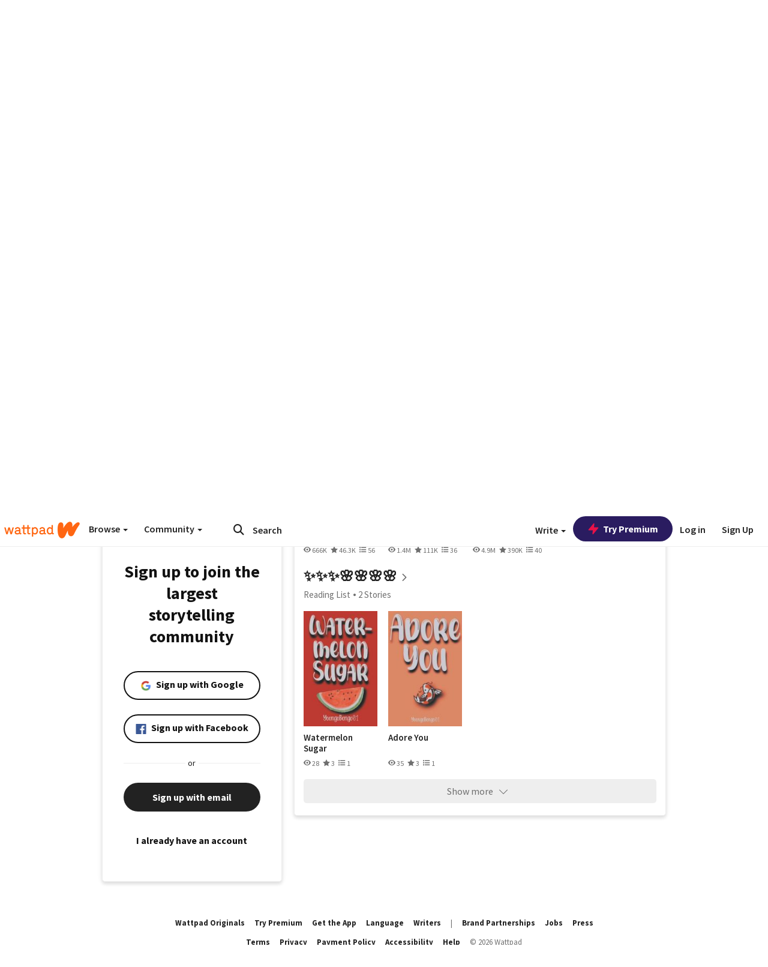

--- FILE ---
content_type: application/javascript
request_url: https://sync.springserve.com/usersync/jsonp?callback=callback
body_size: 197
content:
callback({'user_id': '7f7b6292-7773-4c4f-b714-0b8903f29efd'})

--- FILE ---
content_type: application/javascript;charset=utf-8
request_url: https://ase.clmbtech.com/message?cid=65973%3A3140&val_102=embed.wattpad.com&val_120=0&val_101=65973%3A3140&val_101=ctrt%3Aembed.wattpad.com&val_122=
body_size: 216
content:
$cr.cbkf("[{\"uuid\" : \"d1a870b4-ffd5-41dd-ada6-137d114fbb00-616w\", \"optout\" : \"null\", \"_col_sync\" : \"false\", \"error\" : \"invalid request!!!\", \"cl\" : \"null\", \"dmp_emhash\" : \"null\", \"dmp_phhash\" : \"null\" }]")